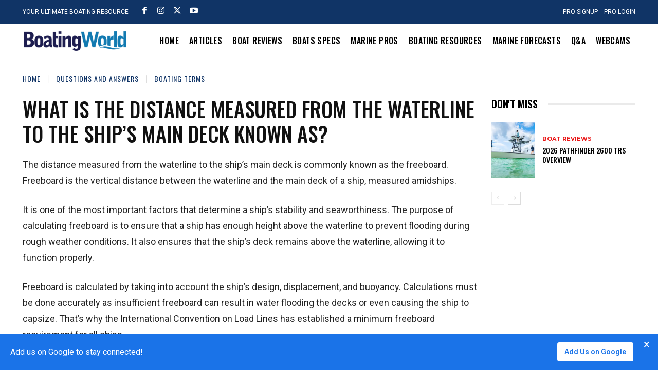

--- FILE ---
content_type: text/html; charset=utf-8
request_url: https://www.google.com/recaptcha/api2/aframe
body_size: 245
content:
<!DOCTYPE HTML><html><head><meta http-equiv="content-type" content="text/html; charset=UTF-8"></head><body><script nonce="N_NrOCsrEuEi1Oht1flhag">/** Anti-fraud and anti-abuse applications only. See google.com/recaptcha */ try{var clients={'sodar':'https://pagead2.googlesyndication.com/pagead/sodar?'};window.addEventListener("message",function(a){try{if(a.source===window.parent){var b=JSON.parse(a.data);var c=clients[b['id']];if(c){var d=document.createElement('img');d.src=c+b['params']+'&rc='+(localStorage.getItem("rc::a")?sessionStorage.getItem("rc::b"):"");window.document.body.appendChild(d);sessionStorage.setItem("rc::e",parseInt(sessionStorage.getItem("rc::e")||0)+1);localStorage.setItem("rc::h",'1768821563148');}}}catch(b){}});window.parent.postMessage("_grecaptcha_ready", "*");}catch(b){}</script></body></html>